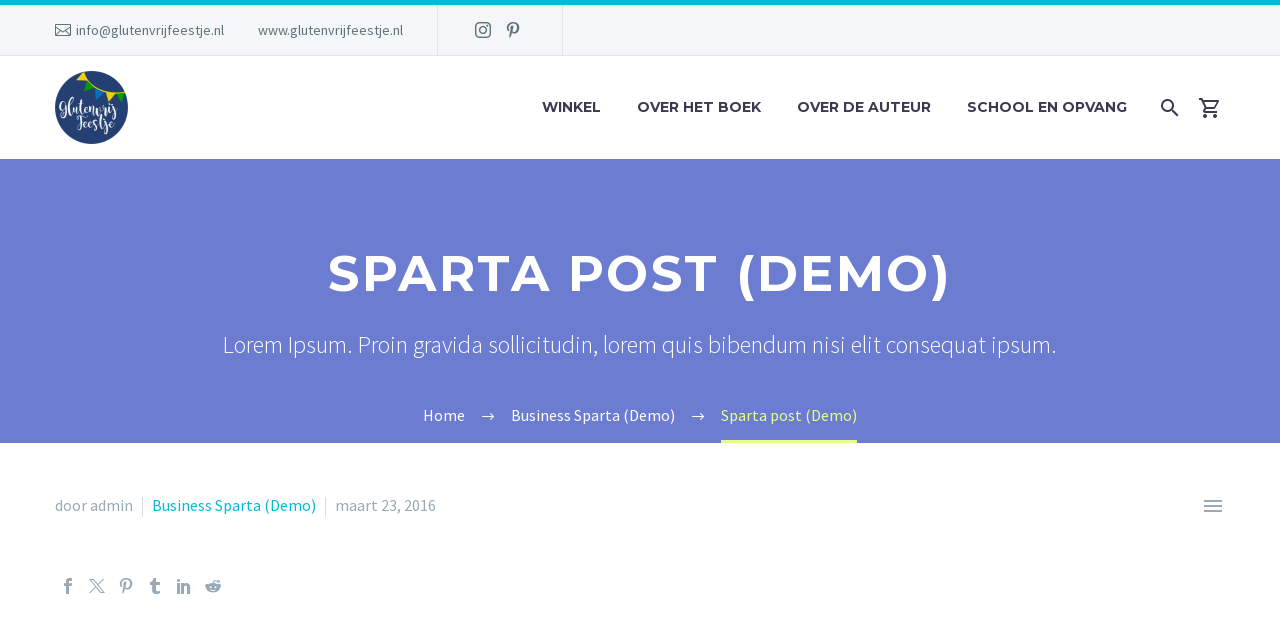

--- FILE ---
content_type: text/javascript
request_url: https://glutenvrijfeestje.nl/wp-content/cache/asset-cleanup/js/item/simple-contact-information-widget__public__js__contact-information-public-js-vd7917d9bc45a7909c5944d0138bbff75e8e59419.js
body_size: 125
content:
/*!/wp-content/plugins/simple-contact-information-widget/public/js/contact-information-public.js*/
(function($){'use strict'})(jQuery)
;